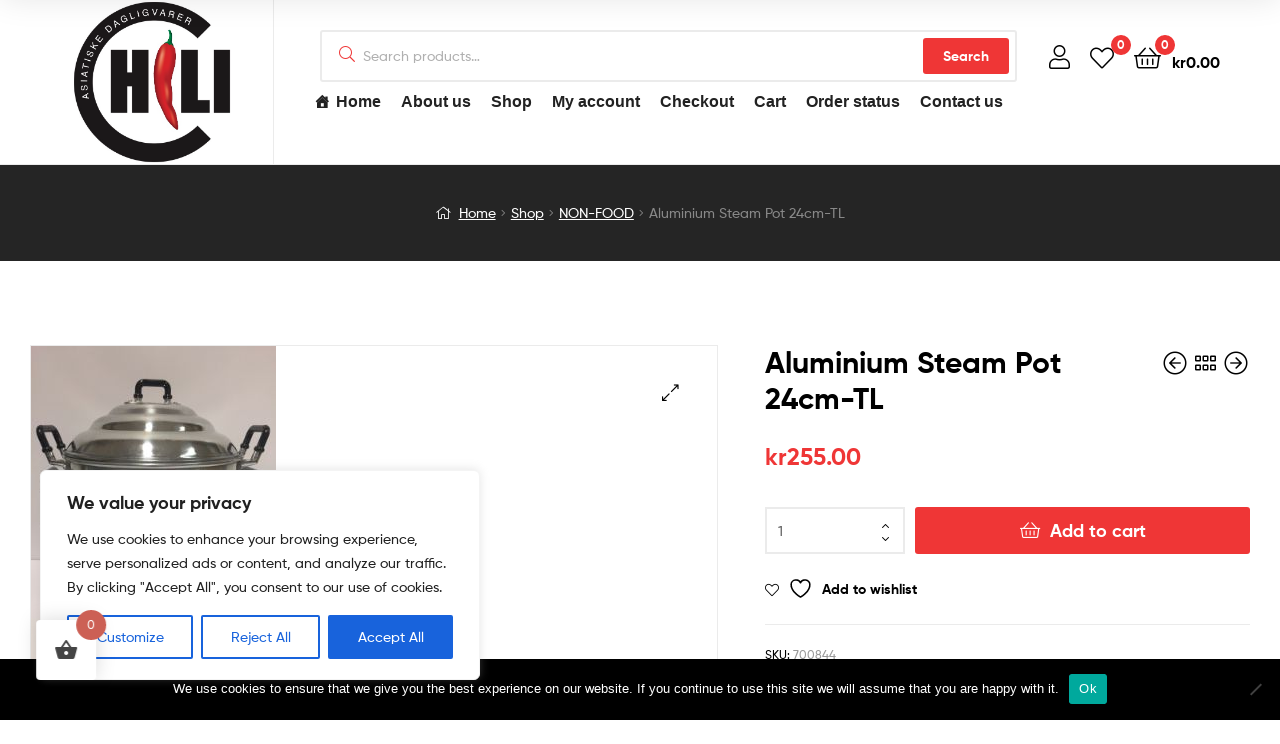

--- FILE ---
content_type: text/css
request_url: https://chilimarket.no/wp-content/themes/ekommart/assets/css/woocommerce/dark-woocommerce.css?ver=1.4.5
body_size: 2328
content:
.site-dark .ekommart-product-pagination a:hover, .site-dark .ekommart-product-pagination .product-item .price, .site-dark ul.products li.product .price,
.site-dark ul.products .wc-block-grid__product .price,
.site-dark .wc-block-grid__products li.product .price,
.site-dark .wc-block-grid__products .wc-block-grid__product .price, .site-dark ul.products li.product h2 a:hover,
.site-dark ul.products li.product h3 a:hover,
.site-dark ul.products li.product .woocommerce-loop-product__title a:hover,
.site-dark ul.products li.product .wc-block-grid__product-title a:hover,
.site-dark ul.products .wc-block-grid__product h2 a:hover,
.site-dark ul.products .wc-block-grid__product h3 a:hover,
.site-dark ul.products .wc-block-grid__product .woocommerce-loop-product__title a:hover,
.site-dark ul.products .wc-block-grid__product .wc-block-grid__product-title a:hover,
.site-dark .wc-block-grid__products li.product h2 a:hover,
.site-dark .wc-block-grid__products li.product h3 a:hover,
.site-dark .wc-block-grid__products li.product .woocommerce-loop-product__title a:hover,
.site-dark .wc-block-grid__products li.product .wc-block-grid__product-title a:hover,
.site-dark .wc-block-grid__products .wc-block-grid__product h2 a:hover,
.site-dark .wc-block-grid__products .wc-block-grid__product h3 a:hover,
.site-dark .wc-block-grid__products .wc-block-grid__product .woocommerce-loop-product__title a:hover,
.site-dark .wc-block-grid__products .wc-block-grid__product .wc-block-grid__product-title a:hover, .site-dark ul.products li.product .posted-in a:hover,
.site-dark ul.products .wc-block-grid__product .posted-in a:hover,
.site-dark .wc-block-grid__products li.product .posted-in a:hover,
.site-dark .wc-block-grid__products .wc-block-grid__product .posted-in a:hover, .site-dark .single-product div.product form.cart .quantity button:hover, .site-dark .single-product div.product form.cart table.group_table .woocommerce-Price-amount, .site-dark .single-product div.product p.price, .site-dark .single-product div.product .single_variation .price, .site-dark .single-product .woocommerce-tabs ul.tabs li a:hover, .site-dark .single-product .woocommerce-tabs ul.tabs li.active a, .site-dark .ekommart-sticky-add-to-cart__content-price, .site-dark .sizechart-popup .sizechart-close:hover i, .site-dark .sizechart-button:hover, .site-dark .product_list_widget .product-content .amount, .site-dark .product_list_widget .product-title span:hover, .site-dark .product_list_widget a:hover, .site-dark .widget_shopping_cart .mini_cart_item a:hover, .site-dark .widget_shopping_cart .mini_cart_item .quantity .amount, .site-dark .widget_shopping_cart .buttons a:not(.checkout):hover, .site-dark .widget_price_filter .price_slider_amount .price_label span, .site-dark table.cart td.product-name a:hover, .site-dark .cart_totals .order-total .amount, .site-dark ul#shipping_method input[type="radio"]:first-child:checked + label:after, .site-dark #order_review .woocommerce-checkout-review-order-table .order-total .amount, .site-dark #payment .payment_methods li.woocommerce-PaymentMethod > input[type=radio]:first-child:checked + label::before, .site-dark #payment .payment_methods li.wc_payment_method > input[type=radio]:first-child:checked + label::before, .site-dark .woocommerce-order .woocommerce-table--order-details .product-name a:hover, .site-dark .woocommerce-order .woocommerce-table--order-details tfoot tr:last-child .amount, .site-dark #yith-quick-view-modal.open p.price, .site-dark .hentry .entry-content .woocommerce-MyAccount-navigation ul li.woocommerce-MyAccount-navigation-link a:hover, .site-dark .hentry .entry-content .woocommerce-MyAccount-navigation ul li.woocommerce-MyAccount-navigation-link.is-active a, .site-dark .yith_woocompare_colorbox #cboxClose:hover:before, .site-dark .yith_woocompare_colorbox #cboxClose:active:before, .site-dark .product-list .posted-in a:hover, .site-dark .product-list .price, .site-dark .wishlist-title.wishlist-title-with-form h2:hover {
    color: #ef3636; 
}.site-dark .wc-block-grid__product-onsale,
.site-dark .onsale, .site-dark .product-style-1 ul.products li.product a[class*="product_type_"]:hover, .site-dark .product-style-4 ul.products li.product a[class*="product_type_"]:hover, .site-dark .product-style-2 ul.products li.product a[class*="product_type_"]:hover, .site-dark .product-style-3 ul.products li.product a[class*="product_type_"]:hover, .site-dark .product-style-3 ul.products li.product a.loading[class*="product_type_"], .site-dark .product-style-5 ul.products li.product a[class*="product_type_"]:hover, .site-dark .widget_price_filter .ui-slider .ui-slider-handle, .site-dark .widget_price_filter .ui-slider .ui-slider-range, .site-dark .yith_woocompare_colorbox #cboxLoadedContent ::-webkit-scrollbar-thumb, .site-dark .yith_woocompare_colorbox #cboxLoadedContent :window-inactive::-webkit-scrollbar-thumb, .site-dark .product-list .add_to_cart_button:hover {
    background-color: #ef3636; 
}.site-dark table.cart td.actions .coupon .input-text:focus, .site-dark .checkout_coupon .input-text:focus, .site-dark .yith_woocompare_colorbox #cboxClose:hover:before, .site-dark .yith_woocompare_colorbox #cboxClose:active:before, .site-dark .site-header-cart-side .widget_shopping_cart .buttons a.checkout {
    border-color: #ef3636; 
}.site-dark .site-header-cart .widget.widget_shopping_cart {
    border-top-color: #ef3636; 
}.site-dark .form-row .select2-container--default .select2-selection--single .select2-selection__rendered, .site-dark p.stars a::before, .site-dark p.stars a:hover ~ a::before, .site-dark p.stars.selected a.active ~ a::before, .site-dark .gridlist-toggle a, .site-dark .single-product div.product .woocommerce-product-rating a, .site-dark table.woocommerce-checkout-review-order-table .variation,
.site-dark table.woocommerce-checkout-review-order-table .product-quantity, .site-dark .woocommerce-order .woocommerce-table--order-details .product-name a, .site-dark form.woocommerce-form-login .woocommerce-LostPassword a, .site-dark .yith_woocompare_colorbox #cboxClose:before, .site-dark table.wishlist_table td.product-stock-status .wishlist-in-stock, .site-dark ul.wishlist_table.mobile .item-wrapper .product-name h3:before, .site-dark ul.wishlist_table.mobile .remove_from_wishlist:before {
    color: #626262; 
}.site-dark .yith_woocompare_colorbox #cboxClose:before {
    border-color: #626262; 
}.site-dark .site-header-cart .cart-contents::before, .site-dark .site-header-cart .cart-contents .amount, .site-dark .ekommart-handheld-footer-bar ul li > a:before, .site-dark .ekommart-handheld-footer-bar ul li > a .title, .site-dark .form-row label, .site-dark .gridlist-toggle a.active, .site-dark .gridlist-toggle a:hover, .site-dark .ekommart-product-pagination a, .site-dark .ekommart-product-pagination .product-item .ekommart-product-pagination__title, .site-dark .woocommerce-ordering select, .site-dark .woocommerce-result-count, .site-dark ul.products li.product h2 a,
.site-dark ul.products li.product h3 a,
.site-dark ul.products li.product .woocommerce-loop-product__title a,
.site-dark ul.products li.product .wc-block-grid__product-title a,
.site-dark ul.products .wc-block-grid__product h2 a,
.site-dark ul.products .wc-block-grid__product h3 a,
.site-dark ul.products .wc-block-grid__product .woocommerce-loop-product__title a,
.site-dark ul.products .wc-block-grid__product .wc-block-grid__product-title a,
.site-dark .wc-block-grid__products li.product h2 a,
.site-dark .wc-block-grid__products li.product h3 a,
.site-dark .wc-block-grid__products li.product .woocommerce-loop-product__title a,
.site-dark .wc-block-grid__products li.product .wc-block-grid__product-title a,
.site-dark .wc-block-grid__products .wc-block-grid__product h2 a,
.site-dark .wc-block-grid__products .wc-block-grid__product h3 a,
.site-dark .wc-block-grid__products .wc-block-grid__product .woocommerce-loop-product__title a,
.site-dark .wc-block-grid__products .wc-block-grid__product .wc-block-grid__product-title a, .site-dark .single-product div.product .woocommerce-product-gallery .flex-control-thumbs .slick-prev:before, .site-dark .single-product div.product .woocommerce-product-gallery .flex-control-thumbs .slick-next:before, .site-dark .single-product div.product form.cart table.group_table .woocommerce-grouped-product-list-item__label a, .site-dark .single-product div.product .product_meta .sku_wrapper,
.site-dark .single-product div.product .product_meta .posted_in,
.site-dark .single-product div.product .product_meta .tagged_as, .site-dark .single-product .woocommerce-tabs ul.tabs li a, .site-dark #reviews .commentlist li p.meta strong, .site-dark table.shop_attributes th, .site-dark .ekommart-sticky-add-to-cart__content-title strong, .site-dark .sizechart-popup .sizechart-close i, .site-dark .sizechart-button, .site-dark .product_list_widget .product-title span, .site-dark .widget_shopping_cart .mini_cart_item a, .site-dark .widget_shopping_cart .mini_cart_item .quantity, .site-dark .widget_shopping_cart p.total strong, .site-dark .widget_shopping_cart p.total .amount, .site-dark .widget_shopping_cart .buttons a:not(.checkout), .site-dark table.cart th, .site-dark table.cart tr td[data-title]::before, .site-dark table.cart td.product-name a, .site-dark table.cart td.product-quantity .qty, .site-dark table.cart td.product-subtotal .amount, .site-dark .cart_totals table th, .site-dark .cart_totals .cart-subtotal .amount, .site-dark ul#shipping_method input[type="radio"] + label, .site-dark .woocommerce-cart .cart-empty, .site-dark #order_review .woocommerce-checkout-review-order-table th, .site-dark #order_review .woocommerce-checkout-review-order-table .amount, .site-dark #payment .payment_methods li > label, .site-dark table.woocommerce-checkout-review-order-table .product-name, .site-dark .woocommerce-order .woocommerce-table--order-details th, .site-dark .woocommerce-order .woocommerce-table--order-details tfoot, .site-dark form.woocommerce-form-track-order label, .site-dark .hentry .entry-content .woocommerce-MyAccount-navigation ul li.woocommerce-MyAccount-navigation-link a, .site-dark ul.order_details li strong, .site-dark .woocommerce-MyAccount-content table th, .site-dark .woocommerce-MyAccount-content .order_details a:not(.button), .site-dark .woocommerce-MyAccount-content .order_details tfoot .amount, .site-dark .product-list .woocommerce-loop-product__title a, .site-dark .wcml-horizontal-list li.wcml-cs-active-currency a,
.site-dark .wcml-vertical-list li.wcml-cs-active-currency a, .site-dark ul.wishlist_table.mobile .amount, .site-dark .site-header-cart-side .cart-side-title, .site-dark .site-header-cart-side .close-cart-side {
    color: #ffffff; 
}.site-dark .shop-action .yith-wcqv-button:hover,
.site-dark .shop-action .yith-wcwl-add-to-wishlist > div > a:hover,
.site-dark .shop-action .compare:hover, .site-dark .single-product .woocommerce-tabs ul.tabs li::after {
    background-color: #ffffff; 
}.site-dark .shop-action .yith-wcqv-button,
.site-dark .shop-action .yith-wcwl-add-to-wishlist > div > a,
.site-dark .shop-action .compare, .site-dark .shop-action .yith-wcqv-button:hover,
.site-dark .shop-action .yith-wcwl-add-to-wishlist > div > a:hover,
.site-dark .shop-action .compare:hover {
    border-color: #ffffff; 
}.site-dark ul.products li.product .price del,
.site-dark ul.products .wc-block-grid__product .price del,
.site-dark .wc-block-grid__products li.product .price del,
.site-dark .wc-block-grid__products .wc-block-grid__product .price del, .site-dark ul.products li.product .posted-in a,
.site-dark ul.products .wc-block-grid__product .posted-in a,
.site-dark .wc-block-grid__products li.product .posted-in a,
.site-dark .wc-block-grid__products .wc-block-grid__product .posted-in a, .site-dark #reviews .commentlist li time, .site-dark .product_list_widget .product-content del, .site-dark .product_list_widget .product-content del .amount, .site-dark .widget_rating_filter .wc-layered-nav-rating a, .site-dark .woocommerce-MyAccount-content .order_details .product-quantity {
    color: #b0b0b0; 
}.site-dark .stock.out-of-stock {
    background-color: #b0b0b0; 
}.site-dark .product-style-1 ul.products li.product a[class*="product_type_"], .site-dark .product-style-4 ul.products li.product a[class*="product_type_"], .site-dark .product-style-2 ul.products li.product a[class*="product_type_"] {
    background-color: #000000; 
}.site-dark .single-product div.product .woocommerce-product-gallery .woocommerce-product-gallery__wrapper, .site-dark .single-product div.product .woocommerce-product-gallery .flex-viewport {
    color: #3f3f3f; 
}.site-dark .form-row .select2-container--default .select2-selection--single, .site-dark .product-style-1 ul.products li.product .product-block, .site-dark .product-style-2 ul.products li.product .product-block, .site-dark .single-product div.product .woocommerce-product-gallery .flex-control-thumbs .slick-prev, .site-dark .single-product div.product .woocommerce-product-gallery .flex-control-thumbs .slick-next, .site-dark .single-product div.product .woocommerce-product-gallery .flex-control-thumbs li img, .site-dark .single-product div.product form.cart table.group_table tr, .site-dark table.cart tr td, .site-dark table.cart td.actions .coupon, .site-dark table.cart td.actions .coupon .input-text, .site-dark .cart_totals, .site-dark .site-header-cart .widget_shopping_cart, .site-dark #order_review, .site-dark .yith-wcqv-wrapper .woocommerce-product-gallery__wrapper, .site-dark ul.order_details li, .site-dark .wcml-dropdown li,
.site-dark .wcml-dropdown .wcml-cs-submenu li, .site-dark table.wishlist_table tbody tr {
    border-color: #3f3f3f; 
}.site-dark .ekommart-handheld-footer-bar, .site-dark .single-product div.product .product_meta, .site-dark .widget_shopping_cart p.total, .site-dark .cart_totals .order-total, .site-dark #order_review .woocommerce-checkout-review-order-table th, .site-dark #order_review .woocommerce-checkout-review-order-table td, .site-dark .woocommerce-order .woocommerce-table--order-details td, .site-dark .woocommerce-order .woocommerce-table--order-details th, .site-dark .hentry .entry-content .woocommerce-MyAccount-navigation ul {
    border-top-color: #3f3f3f; 
}.site-dark .ekommart-sorting, .site-dark .single-product .woocommerce-tabs, .site-dark .single-product .woocommerce-tabs ul.tabs, .site-dark .single-product.ekommart-full-width-content .woocommerce-tabs:after, .site-dark .single-product.ekommart-full-width-content .woocommerce-tabs ul.tabs:before, .site-dark .product_list_widget li, .site-dark .widget_shopping_cart .mini_cart_item, .site-dark div[class$='filter'], .site-dark div[class$='filters'], .site-dark table.cart thead, .site-dark table.cart .cart_item, .site-dark .cart_totals > h2, .site-dark .cart_totals .cart-subtotal, .site-dark #payment .payment_methods > .woocommerce-PaymentMethod,
.site-dark #payment .payment_methods > .wc_payment_method, .site-dark .woocommerce-order .woocommerce-table--order-details thead td,
.site-dark .woocommerce-order .woocommerce-table--order-details thead th, .site-dark .hentry .entry-content .woocommerce-MyAccount-navigation ul li, .site-dark .product-list, .site-dark .product-item-search, .site-dark .ekommart-canvas-filter .widget, .site-dark .filter-close, .site-dark .site-header-cart-side .cart-side-heading {
    border-bottom-color: #3f3f3f; 
}.site-dark .ekommart-handheld-footer-bar ul li > a, .site-dark .login-form-col {
    border-right-color: #3f3f3f; 
}.site-dark .site-header-cart .widget_shopping_cart, .site-dark .ekommart-handheld-footer-bar ul li > a, .site-dark .ekommart-handheld-footer-bar ul li.search .site-search, .site-dark .form-row .select2-container--default .select2-selection--single, .site-dark .product-style-1 li.product:hover .product-block, .site-dark .product-style-4 li.product:hover .product-block, .site-dark .product-style-1 li.product:hover .woocommerce-loop-product__link, .site-dark .product-style-4 li.product:hover .woocommerce-loop-product__link, .site-dark .product-style-2 ul.products li.product .product-block, .site-dark .ekommart-sticky-add-to-cart, .site-dark .checkout-review-order-table-wrapper, .site-dark #yith-quick-view-modal .yith-wcqv-main {
    background-color: #252525; 
}.site-dark #order_review {
    background-color: #252525; 
}.site-dark .stock.out-of-stock, .site-dark table.wishlist_table td.product-name a.add_to_cart_button {
    color: #fff; 
}

--- FILE ---
content_type: text/css
request_url: https://chilimarket.no/wp-content/themes/ekommart-child/style.css?ver=1.0.0
body_size: 306
content:
/*
Theme Name:     Ekommart Child-theme
Theme URI:      https://demo2.wpopal.com/ekommart/
Description:    Ekommart child theme.
Author:         Duc Pham (Opal Team)
Template:       ekommart
Version:        1.0.0
*/
 .product-style-1 ul.products .slick-list li.product a.button, .product-style-4 ul.products .slick-list li.product a.button{color: #FFF}
 .widget_product_categories ul li a{font-weight: bold;}
@media only screen and (max-width: 600px) {
 .header-1 .header-left{width: 20%; max-width: 200px;float: left;}
 .header-left .custom-logo-link img{width: 100%; max-width: 100px}
 .header-1 .header-right{float: right; width: auto;width: 80%}
 .site-header-cart .cart-contents .amount{display: none}


} 
